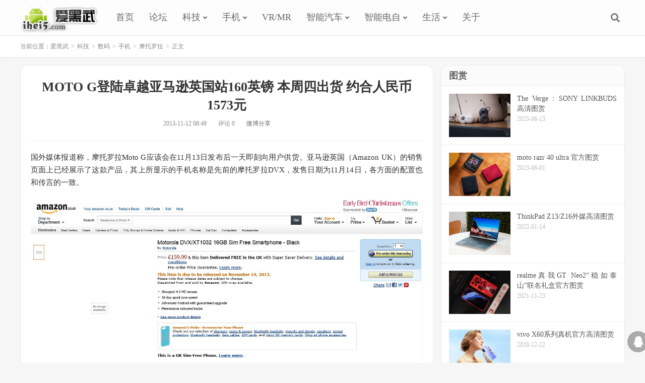

--- FILE ---
content_type: text/html; charset=UTF-8
request_url: https://www.ihei5.com/2282.html
body_size: 11488
content:
<!DOCTYPE HTML>
<html>
<head>
<meta charset="UTF-8">
<meta http-equiv="X-UA-Compatible" content="IE=11,IE=10,IE=9,IE=8">
<meta name="viewport" content="width=device-width, initial-scale=1.0, user-scalable=0, minimum-scale=1.0, maximum-scale=1.0">
<meta name="apple-mobile-web-app-title" content="爱黑武">
<meta http-equiv="Cache-Control" content="no-siteapp">
<title>MOTO G登陆卓越亚马逊英国站160英镑 本周四出货 约合人民币1573元_爱黑武</title>
<meta name='robots' content='max-image-preview:large' />
<link rel='stylesheet' id='wp-block-library-css' href='https://www.ihei5.com/wp-includes/css/dist/block-library/style.min.css?ver=6.3.6' type='text/css' media='all' />
<style id='classic-theme-styles-inline-css' type='text/css'>
/*! This file is auto-generated */
.wp-block-button__link{color:#fff;background-color:#32373c;border-radius:9999px;box-shadow:none;text-decoration:none;padding:calc(.667em + 2px) calc(1.333em + 2px);font-size:1.125em}.wp-block-file__button{background:#32373c;color:#fff;text-decoration:none}
</style>
<style id='global-styles-inline-css' type='text/css'>
body{--wp--preset--color--black: #000000;--wp--preset--color--cyan-bluish-gray: #abb8c3;--wp--preset--color--white: #ffffff;--wp--preset--color--pale-pink: #f78da7;--wp--preset--color--vivid-red: #cf2e2e;--wp--preset--color--luminous-vivid-orange: #ff6900;--wp--preset--color--luminous-vivid-amber: #fcb900;--wp--preset--color--light-green-cyan: #7bdcb5;--wp--preset--color--vivid-green-cyan: #00d084;--wp--preset--color--pale-cyan-blue: #8ed1fc;--wp--preset--color--vivid-cyan-blue: #0693e3;--wp--preset--color--vivid-purple: #9b51e0;--wp--preset--gradient--vivid-cyan-blue-to-vivid-purple: linear-gradient(135deg,rgba(6,147,227,1) 0%,rgb(155,81,224) 100%);--wp--preset--gradient--light-green-cyan-to-vivid-green-cyan: linear-gradient(135deg,rgb(122,220,180) 0%,rgb(0,208,130) 100%);--wp--preset--gradient--luminous-vivid-amber-to-luminous-vivid-orange: linear-gradient(135deg,rgba(252,185,0,1) 0%,rgba(255,105,0,1) 100%);--wp--preset--gradient--luminous-vivid-orange-to-vivid-red: linear-gradient(135deg,rgba(255,105,0,1) 0%,rgb(207,46,46) 100%);--wp--preset--gradient--very-light-gray-to-cyan-bluish-gray: linear-gradient(135deg,rgb(238,238,238) 0%,rgb(169,184,195) 100%);--wp--preset--gradient--cool-to-warm-spectrum: linear-gradient(135deg,rgb(74,234,220) 0%,rgb(151,120,209) 20%,rgb(207,42,186) 40%,rgb(238,44,130) 60%,rgb(251,105,98) 80%,rgb(254,248,76) 100%);--wp--preset--gradient--blush-light-purple: linear-gradient(135deg,rgb(255,206,236) 0%,rgb(152,150,240) 100%);--wp--preset--gradient--blush-bordeaux: linear-gradient(135deg,rgb(254,205,165) 0%,rgb(254,45,45) 50%,rgb(107,0,62) 100%);--wp--preset--gradient--luminous-dusk: linear-gradient(135deg,rgb(255,203,112) 0%,rgb(199,81,192) 50%,rgb(65,88,208) 100%);--wp--preset--gradient--pale-ocean: linear-gradient(135deg,rgb(255,245,203) 0%,rgb(182,227,212) 50%,rgb(51,167,181) 100%);--wp--preset--gradient--electric-grass: linear-gradient(135deg,rgb(202,248,128) 0%,rgb(113,206,126) 100%);--wp--preset--gradient--midnight: linear-gradient(135deg,rgb(2,3,129) 0%,rgb(40,116,252) 100%);--wp--preset--font-size--small: 13px;--wp--preset--font-size--medium: 20px;--wp--preset--font-size--large: 36px;--wp--preset--font-size--x-large: 42px;--wp--preset--spacing--20: 0.44rem;--wp--preset--spacing--30: 0.67rem;--wp--preset--spacing--40: 1rem;--wp--preset--spacing--50: 1.5rem;--wp--preset--spacing--60: 2.25rem;--wp--preset--spacing--70: 3.38rem;--wp--preset--spacing--80: 5.06rem;--wp--preset--shadow--natural: 6px 6px 9px rgba(0, 0, 0, 0.2);--wp--preset--shadow--deep: 12px 12px 50px rgba(0, 0, 0, 0.4);--wp--preset--shadow--sharp: 6px 6px 0px rgba(0, 0, 0, 0.2);--wp--preset--shadow--outlined: 6px 6px 0px -3px rgba(255, 255, 255, 1), 6px 6px rgba(0, 0, 0, 1);--wp--preset--shadow--crisp: 6px 6px 0px rgba(0, 0, 0, 1);}:where(.is-layout-flex){gap: 0.5em;}:where(.is-layout-grid){gap: 0.5em;}body .is-layout-flow > .alignleft{float: left;margin-inline-start: 0;margin-inline-end: 2em;}body .is-layout-flow > .alignright{float: right;margin-inline-start: 2em;margin-inline-end: 0;}body .is-layout-flow > .aligncenter{margin-left: auto !important;margin-right: auto !important;}body .is-layout-constrained > .alignleft{float: left;margin-inline-start: 0;margin-inline-end: 2em;}body .is-layout-constrained > .alignright{float: right;margin-inline-start: 2em;margin-inline-end: 0;}body .is-layout-constrained > .aligncenter{margin-left: auto !important;margin-right: auto !important;}body .is-layout-constrained > :where(:not(.alignleft):not(.alignright):not(.alignfull)){max-width: var(--wp--style--global--content-size);margin-left: auto !important;margin-right: auto !important;}body .is-layout-constrained > .alignwide{max-width: var(--wp--style--global--wide-size);}body .is-layout-flex{display: flex;}body .is-layout-flex{flex-wrap: wrap;align-items: center;}body .is-layout-flex > *{margin: 0;}body .is-layout-grid{display: grid;}body .is-layout-grid > *{margin: 0;}:where(.wp-block-columns.is-layout-flex){gap: 2em;}:where(.wp-block-columns.is-layout-grid){gap: 2em;}:where(.wp-block-post-template.is-layout-flex){gap: 1.25em;}:where(.wp-block-post-template.is-layout-grid){gap: 1.25em;}.has-black-color{color: var(--wp--preset--color--black) !important;}.has-cyan-bluish-gray-color{color: var(--wp--preset--color--cyan-bluish-gray) !important;}.has-white-color{color: var(--wp--preset--color--white) !important;}.has-pale-pink-color{color: var(--wp--preset--color--pale-pink) !important;}.has-vivid-red-color{color: var(--wp--preset--color--vivid-red) !important;}.has-luminous-vivid-orange-color{color: var(--wp--preset--color--luminous-vivid-orange) !important;}.has-luminous-vivid-amber-color{color: var(--wp--preset--color--luminous-vivid-amber) !important;}.has-light-green-cyan-color{color: var(--wp--preset--color--light-green-cyan) !important;}.has-vivid-green-cyan-color{color: var(--wp--preset--color--vivid-green-cyan) !important;}.has-pale-cyan-blue-color{color: var(--wp--preset--color--pale-cyan-blue) !important;}.has-vivid-cyan-blue-color{color: var(--wp--preset--color--vivid-cyan-blue) !important;}.has-vivid-purple-color{color: var(--wp--preset--color--vivid-purple) !important;}.has-black-background-color{background-color: var(--wp--preset--color--black) !important;}.has-cyan-bluish-gray-background-color{background-color: var(--wp--preset--color--cyan-bluish-gray) !important;}.has-white-background-color{background-color: var(--wp--preset--color--white) !important;}.has-pale-pink-background-color{background-color: var(--wp--preset--color--pale-pink) !important;}.has-vivid-red-background-color{background-color: var(--wp--preset--color--vivid-red) !important;}.has-luminous-vivid-orange-background-color{background-color: var(--wp--preset--color--luminous-vivid-orange) !important;}.has-luminous-vivid-amber-background-color{background-color: var(--wp--preset--color--luminous-vivid-amber) !important;}.has-light-green-cyan-background-color{background-color: var(--wp--preset--color--light-green-cyan) !important;}.has-vivid-green-cyan-background-color{background-color: var(--wp--preset--color--vivid-green-cyan) !important;}.has-pale-cyan-blue-background-color{background-color: var(--wp--preset--color--pale-cyan-blue) !important;}.has-vivid-cyan-blue-background-color{background-color: var(--wp--preset--color--vivid-cyan-blue) !important;}.has-vivid-purple-background-color{background-color: var(--wp--preset--color--vivid-purple) !important;}.has-black-border-color{border-color: var(--wp--preset--color--black) !important;}.has-cyan-bluish-gray-border-color{border-color: var(--wp--preset--color--cyan-bluish-gray) !important;}.has-white-border-color{border-color: var(--wp--preset--color--white) !important;}.has-pale-pink-border-color{border-color: var(--wp--preset--color--pale-pink) !important;}.has-vivid-red-border-color{border-color: var(--wp--preset--color--vivid-red) !important;}.has-luminous-vivid-orange-border-color{border-color: var(--wp--preset--color--luminous-vivid-orange) !important;}.has-luminous-vivid-amber-border-color{border-color: var(--wp--preset--color--luminous-vivid-amber) !important;}.has-light-green-cyan-border-color{border-color: var(--wp--preset--color--light-green-cyan) !important;}.has-vivid-green-cyan-border-color{border-color: var(--wp--preset--color--vivid-green-cyan) !important;}.has-pale-cyan-blue-border-color{border-color: var(--wp--preset--color--pale-cyan-blue) !important;}.has-vivid-cyan-blue-border-color{border-color: var(--wp--preset--color--vivid-cyan-blue) !important;}.has-vivid-purple-border-color{border-color: var(--wp--preset--color--vivid-purple) !important;}.has-vivid-cyan-blue-to-vivid-purple-gradient-background{background: var(--wp--preset--gradient--vivid-cyan-blue-to-vivid-purple) !important;}.has-light-green-cyan-to-vivid-green-cyan-gradient-background{background: var(--wp--preset--gradient--light-green-cyan-to-vivid-green-cyan) !important;}.has-luminous-vivid-amber-to-luminous-vivid-orange-gradient-background{background: var(--wp--preset--gradient--luminous-vivid-amber-to-luminous-vivid-orange) !important;}.has-luminous-vivid-orange-to-vivid-red-gradient-background{background: var(--wp--preset--gradient--luminous-vivid-orange-to-vivid-red) !important;}.has-very-light-gray-to-cyan-bluish-gray-gradient-background{background: var(--wp--preset--gradient--very-light-gray-to-cyan-bluish-gray) !important;}.has-cool-to-warm-spectrum-gradient-background{background: var(--wp--preset--gradient--cool-to-warm-spectrum) !important;}.has-blush-light-purple-gradient-background{background: var(--wp--preset--gradient--blush-light-purple) !important;}.has-blush-bordeaux-gradient-background{background: var(--wp--preset--gradient--blush-bordeaux) !important;}.has-luminous-dusk-gradient-background{background: var(--wp--preset--gradient--luminous-dusk) !important;}.has-pale-ocean-gradient-background{background: var(--wp--preset--gradient--pale-ocean) !important;}.has-electric-grass-gradient-background{background: var(--wp--preset--gradient--electric-grass) !important;}.has-midnight-gradient-background{background: var(--wp--preset--gradient--midnight) !important;}.has-small-font-size{font-size: var(--wp--preset--font-size--small) !important;}.has-medium-font-size{font-size: var(--wp--preset--font-size--medium) !important;}.has-large-font-size{font-size: var(--wp--preset--font-size--large) !important;}.has-x-large-font-size{font-size: var(--wp--preset--font-size--x-large) !important;}
.wp-block-navigation a:where(:not(.wp-element-button)){color: inherit;}
:where(.wp-block-post-template.is-layout-flex){gap: 1.25em;}:where(.wp-block-post-template.is-layout-grid){gap: 1.25em;}
:where(.wp-block-columns.is-layout-flex){gap: 2em;}:where(.wp-block-columns.is-layout-grid){gap: 2em;}
.wp-block-pullquote{font-size: 1.5em;line-height: 1.6;}
</style>
<link rel='stylesheet' id='_bootstrap-css' href='https://www.ihei5.com/wp-content/themes/dux/css/bootstrap.min.css?ver=6.0' type='text/css' media='all' />
<link rel='stylesheet' id='_fontawesome-css' href='https://www.ihei5.com/wp-content/themes/dux/css/font-awesome.min.css?ver=6.0' type='text/css' media='all' />
<link rel='stylesheet' id='_main-css' href='https://www.ihei5.com/wp-content/themes/dux/css/main.css?ver=6.0' type='text/css' media='all' />
<script type='text/javascript' src='https://www.ihei5.com/wp-content/themes/dux/js/libs/jquery.min.js?ver=6.0' id='jquery-js'></script>
<link rel="https://api.w.org/" href="https://www.ihei5.com/wp-json/" /><link rel="alternate" type="application/json" href="https://www.ihei5.com/wp-json/wp/v2/posts/2282" /><link rel="canonical" href="https://www.ihei5.com/2282.html" />
<link rel='shortlink' href='https://www.ihei5.com/?p=2282' />
<link rel="alternate" type="application/json+oembed" href="https://www.ihei5.com/wp-json/oembed/1.0/embed?url=https%3A%2F%2Fwww.ihei5.com%2F2282.html" />
<link rel="alternate" type="text/xml+oembed" href="https://www.ihei5.com/wp-json/oembed/1.0/embed?url=https%3A%2F%2Fwww.ihei5.com%2F2282.html&#038;format=xml" />
<meta name="keywords" content="摩托罗拉">
<meta name="description" content="国外媒体报道称，摩托罗拉Moto G应该会在11月13日发布后一天即刻向用户供货。亚马逊英国（Amazon UK）的销售页面上已经展示了这款产品，其上所显示的手机名称是先前的摩托罗拉DVX，发售日期为11月14日，各方面的配置也和传言的一致。 &nbsp;  &nbsp; 从该页面来看，MOTO G将是一款采用4.5寸HD分辨率显示屏、4核处理器，可选定制色彩后壳的智能手机。描述中还提到未来可获得">
<style>a:hover, .site-navbar li:hover > a, .site-navbar li.active a:hover, .site-navbar a:hover, .search-on .site-navbar li.navto-search a, .topbar a:hover, .site-nav li.current-menu-item > a, .site-nav li.current-menu-parent > a, .site-search-form a:hover, .branding-primary .btn:hover, .title .more a:hover, .excerpt h2 a:hover, .excerpt .meta a:hover, .excerpt-minic h2 a:hover, .excerpt-minic .meta a:hover, .article-content .wp-caption:hover .wp-caption-text, .article-content a, .article-nav a:hover, .relates a:hover, .widget_links li a:hover, .widget_categories li a:hover, .widget_ui_comments strong, .widget_ui_posts li a:hover .text, .widget_ui_posts .nopic .text:hover , .widget_meta ul a:hover, .tagcloud a:hover, .textwidget a, .textwidget a:hover, .sign h3, #navs .item li a, .url, .url:hover, .excerpt h2 a:hover span, .widget_ui_posts a:hover .text span, .widget-navcontent .item-01 li a:hover span, .excerpt-minic h2 a:hover span, .relates a:hover span{color: #333333;}.btn-primary, .label-primary, .branding-primary, .post-copyright:hover, .article-tags a, .pagination ul > .active > a, .pagination ul > .active > span, .pagenav .current, .widget_ui_tags .items a:hover, .sign .close-link, .pagemenu li.active a, .pageheader, .resetpasssteps li.active, #navs h2, #navs nav, .btn-primary:hover, .btn-primary:focus, .btn-primary:active, .btn-primary.active, .open > .dropdown-toggle.btn-primary, .tag-clouds a:hover{background-color: #333333;}.btn-primary, .search-input:focus, #bdcs .bdcs-search-form-input:focus, #submit, .plinks ul li a:hover,.btn-primary:hover, .btn-primary:focus, .btn-primary:active, .btn-primary.active, .open > .dropdown-toggle.btn-primary{border-color: #333333;}.search-btn, .label-primary, #bdcs .bdcs-search-form-submit, #submit, .excerpt .cat{background-color: #333333;}.excerpt .cat i{border-left-color:#333333;}@media (max-width: 720px) {.site-navbar li.active a, .site-navbar li.active a:hover, .m-nav-show .m-icon-nav{color: #333333;}}@media (max-width: 480px) {.pagination ul > li.next-page a{background-color:#333333;}}.post-actions .action.action-like,.pagemenu li.current-menu-item > a{background-color: #333333;}.catleader h1{border-left-color: #333333;}.loop-product-filters ul .current-cat>a{color: #333333;}</style><link rel="shortcut icon" href="https://www.ihei5.com/favicon.ico">
<!--[if lt IE 9]><script src="https://www.ihei5.com/wp-content/themes/dux/js/libs/html5.min.js"></script><![endif]-->
</head>
<body class="post-template-default single single-post postid-2282 single-format-standard m-excerpt-cat m-excerpt-time topbar-off comment-open site-layout-2 text-justify-on">
<header class="header">
	<div class="container">
		<div class="logo"><a href="https://www.ihei5.com" title="爱黑武-爱未来科技"><img src="https://www.ihei5.com/wp-content/themes/dux/img/logo.png" alt="爱黑武-爱未来科技">爱黑武</a></div>				<ul class="site-nav site-navbar">
			<li id="menu-item-8" class="menu-item menu-item-type-custom menu-item-object-custom menu-item-home menu-item-8"><a href="https://www.ihei5.com">首页</a></li>
<li id="menu-item-4685" class="menu-item menu-item-type-custom menu-item-object-custom menu-item-4685"><a href="https://bbs.ihei5.com">论坛</a></li>
<li id="menu-item-10" class="menu-item menu-item-type-taxonomy menu-item-object-category current-post-ancestor menu-item-has-children menu-item-10"><a href="https://www.ihei5.com/tech">科技</a>
<ul class="sub-menu">
	<li id="menu-item-17" class="menu-item menu-item-type-taxonomy menu-item-object-category current-post-ancestor menu-item-has-children menu-item-17"><a href="https://www.ihei5.com/tech/digi">数码</a>
	<ul class="sub-menu">
		<li id="menu-item-19" class="menu-item menu-item-type-taxonomy menu-item-object-category menu-item-19"><a href="https://www.ihei5.com/tech/digi/pad">平板电脑</a></li>
		<li id="menu-item-21" class="menu-item menu-item-type-taxonomy menu-item-object-category menu-item-21"><a href="https://www.ihei5.com/tech/digi/iot">智能硬件</a></li>
		<li id="menu-item-638" class="menu-item menu-item-type-taxonomy menu-item-object-category menu-item-638"><a href="https://www.ihei5.com/tech/digi/tv">智能电视</a></li>
		<li id="menu-item-18" class="menu-item menu-item-type-taxonomy menu-item-object-category menu-item-18"><a href="https://www.ihei5.com/tech/digi/ai">人工智能</a></li>
		<li id="menu-item-3997" class="menu-item menu-item-type-taxonomy menu-item-object-category menu-item-3997"><a href="https://www.ihei5.com/tech/digi/picture">图赏</a></li>
	</ul>
</li>
	<li id="menu-item-22" class="menu-item menu-item-type-taxonomy menu-item-object-category menu-item-has-children menu-item-22"><a href="https://www.ihei5.com/tech/pc">电脑</a>
	<ul class="sub-menu">
		<li id="menu-item-24" class="menu-item menu-item-type-taxonomy menu-item-object-category menu-item-24"><a href="https://www.ihei5.com/tech/pc/notebook">笔记本</a></li>
		<li id="menu-item-23" class="menu-item menu-item-type-taxonomy menu-item-object-category menu-item-23"><a href="https://www.ihei5.com/tech/pc/pj">电脑配件</a></li>
	</ul>
</li>
	<li id="menu-item-1461" class="menu-item menu-item-type-taxonomy menu-item-object-category menu-item-1461"><a href="https://www.ihei5.com/tech/app">应用软件</a></li>
	<li id="menu-item-1873" class="menu-item menu-item-type-taxonomy menu-item-object-category menu-item-1873"><a href="https://www.ihei5.com/tech/it">IT</a></li>
</ul>
</li>
<li id="menu-item-20" class="menu-item menu-item-type-taxonomy menu-item-object-category current-post-ancestor menu-item-has-children menu-item-20"><a href="https://www.ihei5.com/tech/digi/phone">手机</a>
<ul class="sub-menu">
	<li id="menu-item-5496" class="menu-item menu-item-type-taxonomy menu-item-object-category current-post-ancestor current-menu-parent current-post-parent menu-item-5496"><a href="https://www.ihei5.com/tech/digi/phone/moto">摩托罗拉</a></li>
	<li id="menu-item-5477" class="menu-item menu-item-type-taxonomy menu-item-object-category menu-item-5477"><a href="https://www.ihei5.com/tech/digi/phone/iphone">iPhone</a></li>
	<li id="menu-item-5487" class="menu-item menu-item-type-taxonomy menu-item-object-category menu-item-5487"><a href="https://www.ihei5.com/tech/digi/phone/vivo">vivo</a></li>
	<li id="menu-item-5478" class="menu-item menu-item-type-taxonomy menu-item-object-category menu-item-5478"><a href="https://www.ihei5.com/tech/digi/phone/iqoo">iQOO</a></li>
	<li id="menu-item-5483" class="menu-item menu-item-type-taxonomy menu-item-object-category menu-item-5483"><a href="https://www.ihei5.com/tech/digi/phone/oppo">OPPO</a></li>
	<li id="menu-item-5488" class="menu-item menu-item-type-taxonomy menu-item-object-category menu-item-5488"><a href="https://www.ihei5.com/tech/digi/phone/oneplus">一加</a></li>
	<li id="menu-item-5485" class="menu-item menu-item-type-taxonomy menu-item-object-category menu-item-5485"><a href="https://www.ihei5.com/tech/digi/phone/realme">realme</a></li>
	<li id="menu-item-5493" class="menu-item menu-item-type-taxonomy menu-item-object-category menu-item-5493"><a href="https://www.ihei5.com/tech/digi/phone/huawei">华为</a></li>
	<li id="menu-item-5499" class="menu-item menu-item-type-taxonomy menu-item-object-category menu-item-5499"><a href="https://www.ihei5.com/tech/digi/phone/honor">荣耀</a></li>
	<li id="menu-item-5495" class="menu-item menu-item-type-taxonomy menu-item-object-category menu-item-5495"><a href="https://www.ihei5.com/tech/digi/phone/mi">小米</a></li>
	<li id="menu-item-5490" class="menu-item menu-item-type-taxonomy menu-item-object-category menu-item-5490"><a href="https://www.ihei5.com/tech/digi/phone/zte">中兴</a></li>
	<li id="menu-item-5492" class="menu-item menu-item-type-taxonomy menu-item-object-category menu-item-5492"><a href="https://www.ihei5.com/tech/digi/phone/nubia">努比亚</a></li>
	<li id="menu-item-5498" class="menu-item menu-item-type-taxonomy menu-item-object-category menu-item-5498"><a href="https://www.ihei5.com/tech/digi/phone/lenovo-phone">联想</a></li>
	<li id="menu-item-5497" class="menu-item menu-item-type-taxonomy menu-item-object-category menu-item-5497"><a href="https://www.ihei5.com/tech/digi/phone/xperia">索尼Xperia</a></li>
	<li id="menu-item-5489" class="menu-item menu-item-type-taxonomy menu-item-object-category menu-item-5489"><a href="https://www.ihei5.com/tech/digi/phone/samsung">三星</a></li>
	<li id="menu-item-5494" class="menu-item menu-item-type-taxonomy menu-item-object-category menu-item-5494"><a href="https://www.ihei5.com/tech/digi/phone/asus">华硕</a></li>
	<li id="menu-item-5484" class="menu-item menu-item-type-taxonomy menu-item-object-category menu-item-5484"><a href="https://www.ihei5.com/tech/digi/phone/pixel">Pixel</a></li>
	<li id="menu-item-5476" class="menu-item menu-item-type-taxonomy menu-item-object-category menu-item-5476"><a href="https://www.ihei5.com/tech/digi/phone/htc">HTC</a></li>
	<li id="menu-item-5482" class="menu-item menu-item-type-taxonomy menu-item-object-category menu-item-5482"><a href="https://www.ihei5.com/tech/digi/phone/nokia">Nokia</a></li>
	<li id="menu-item-5480" class="menu-item menu-item-type-taxonomy menu-item-object-category menu-item-5480"><a href="https://www.ihei5.com/tech/digi/phone/lg">LG</a></li>
	<li id="menu-item-5486" class="menu-item menu-item-type-taxonomy menu-item-object-category menu-item-5486"><a href="https://www.ihei5.com/tech/digi/phone/tcl">TCL</a></li>
	<li id="menu-item-5481" class="menu-item menu-item-type-taxonomy menu-item-object-category menu-item-5481"><a href="https://www.ihei5.com/tech/digi/phone/nexus">Nexus</a></li>
	<li id="menu-item-5479" class="menu-item menu-item-type-taxonomy menu-item-object-category menu-item-5479"><a href="https://www.ihei5.com/tech/digi/phone/ivvi">ivvi</a></li>
	<li id="menu-item-5491" class="menu-item menu-item-type-taxonomy menu-item-object-category menu-item-5491"><a href="https://www.ihei5.com/tech/digi/phone/letv">乐视</a></li>
</ul>
</li>
<li id="menu-item-5369" class="menu-item menu-item-type-taxonomy menu-item-object-category menu-item-5369"><a href="https://www.ihei5.com/tech/digi/vr">VR/MR</a></li>
<li id="menu-item-1874" class="menu-item menu-item-type-taxonomy menu-item-object-category menu-item-has-children menu-item-1874"><a href="https://www.ihei5.com/tech/car">智能汽车</a>
<ul class="sub-menu">
	<li id="menu-item-5528" class="menu-item menu-item-type-taxonomy menu-item-object-category menu-item-5528"><a href="https://www.ihei5.com/tech/car/tesla">特斯拉</a></li>
</ul>
</li>
<li id="menu-item-5525" class="menu-item menu-item-type-taxonomy menu-item-object-category menu-item-has-children menu-item-5525"><a href="https://www.ihei5.com/tech/bike">智能电自</a>
<ul class="sub-menu">
	<li id="menu-item-5527" class="menu-item menu-item-type-taxonomy menu-item-object-category menu-item-5527"><a href="https://www.ihei5.com/tech/bike/niu">小牛电动车</a></li>
	<li id="menu-item-5526" class="menu-item menu-item-type-taxonomy menu-item-object-category menu-item-5526"><a href="https://www.ihei5.com/tech/bike/ninebot">九号动电车</a></li>
</ul>
</li>
<li id="menu-item-637" class="menu-item menu-item-type-taxonomy menu-item-object-category menu-item-has-children menu-item-637"><a href="https://www.ihei5.com/life">生活</a>
<ul class="sub-menu">
	<li id="menu-item-1872" class="menu-item menu-item-type-taxonomy menu-item-object-category menu-item-1872"><a href="https://www.ihei5.com/life/fashion">时尚</a></li>
	<li id="menu-item-1871" class="menu-item menu-item-type-taxonomy menu-item-object-category menu-item-1871"><a href="https://www.ihei5.com/life/ent">娱乐</a></li>
	<li id="menu-item-2387" class="menu-item menu-item-type-taxonomy menu-item-object-category menu-item-2387"><a href="https://www.ihei5.com/life/hot_tv">热剧</a></li>
	<li id="menu-item-3288" class="menu-item menu-item-type-taxonomy menu-item-object-category menu-item-3288"><a href="https://www.ihei5.com/life/game">游戏</a></li>
</ul>
</li>
<li id="menu-item-915" class="menu-item menu-item-type-post_type menu-item-object-page menu-item-915"><a href="https://www.ihei5.com/about">关于</a></li>
		</ul>
				<span class="navto-search"><a href="javascript:;" class="search-show active"><i class="fa fa-search"></i></a></span>
								<i class="fa fa-bars m-icon-nav"></i>
			</div>
</header>
<div class="site-search">
	<div class="container">
		<form method="get" class="site-search-form" action="https://www.ihei5.com/" ><input class="search-input" name="s" type="text" placeholder="输入关键字" value=""><button class="search-btn" type="submit"><i class="fa fa-search"></i></button></form>	</div>
</div>	<div class="breadcrumbs">
		<div class="container">当前位置：<a href="https://www.ihei5.com">爱黑武</a> <small>></small> <a href="https://www.ihei5.com/tech">科技</a> <small>></small> <a href="https://www.ihei5.com/tech/digi">数码</a> <small>></small> <a href="https://www.ihei5.com/tech/digi/phone">手机</a> <small>></small> <a href="https://www.ihei5.com/tech/digi/phone/moto">摩托罗拉</a> <small>></small> 正文</div>
	</div>
<section class="container">
	<div class="content-wrap">
	<div class="content">
				<header class="article-header">
			<h1 class="article-title"><a href="https://www.ihei5.com/2282.html">MOTO G登陆卓越亚马逊英国站160英镑 本周四出货 约合人民币1573元</a></h1>
			<div class="article-meta">
				<span class="item">2013-11-12 08:49</span>
																<span class="item">评论 0</span>				<span class="item"><a class="weibo" href="https://service.weibo.com/share/share.php?appkey=304179585&title=【MOTO G登陆卓越亚马逊英国站160英镑 本周四出货 约合人民币1573元】 阅读全文：&url=https://www.ihei5.com/2282.html&pic=https://www.ihei5.com/wp-content/uploads/2020/11/7f21dd8bca19732.jpg" target="_blank" >微博分享</a></span>
				<span class="item"></span>
			</div>
		</header>
				<article class="article-content">
						<div>国外媒体报道称，摩托罗拉Moto G应该会在11月13日发布后一天即刻向用户供货。亚马逊英国（Amazon UK）的销售页面上已经展示了这款产品，其上所显示的手机名称是先前的摩托罗拉DVX，发售日期为11月14日，各方面的配置也和传言的一致。</div>

<div><img decoding="async" fetchpriority="high" class="aligncenter size-full wp-image-2283" src="https://www.ihei5.com/wp-content/uploads/2020/11/7f21dd8bca19732.jpg" width="1265" height="699" alt="MOTO G登陆卓越亚马逊英国站160英镑 本周四出货 约合人民币1573元" title="MOTO G登陆卓越亚马逊英国站160英镑 本周四出货 约合人民币1573元" srcset="https://www.ihei5.com/wp-content/uploads/2020/11/7f21dd8bca19732.jpg 1265w, https://www.ihei5.com/wp-content/uploads/2020/11/7f21dd8bca19732-800x442.jpg 800w, https://www.ihei5.com/wp-content/uploads/2020/11/7f21dd8bca19732-400x221.jpg 400w, https://www.ihei5.com/wp-content/uploads/2020/11/7f21dd8bca19732-768x424.jpg 768w" sizes="(max-width: 1265px) 100vw, 1265px" /></div>

<div>从该页面来看，MOTO G将是一款采用4.5寸HD分辨率显示屏、4核处理器，可选定制色彩后壳的智能手机。描述中还提到未来可获得Android系统的升级——这或是在说Moto G出厂搭载Android 4.3操作系统，很快就会获得Android 4.4 KitKat新版本升级。</div>

<div>亚马逊英国站点该页面显示Moto G的价格是160英镑（约合人民币1573元），和先前所传言的135英镑相比稍高。但在这款手机于本周三正式发布之前，或许还会存在一些变数。</div>
		</article>
								            <div class="post-actions">
            	<a href="javascript:;" etap="like" class="post-like action action-like" data-pid="2282"><i class="fa fa-thumbs-o-up"></i><span>4</span></a>            	<a href="javascript:;" class="action action-rewards" data-event="rewards"><i class="fa fa-jpy"></i> 赏</a>            	            </div>
        				
					<div class="action-share"></div>
		
		<div class="article-tags"></div>
		
				<div class="article-author">
			<img alt='' data-src='https://weavatar.com/avatar/f7f665e3f9027745a0971734c531b1cf?s=50&#038;d=mm&#038;r=g' srcset='https://weavatar.com/avatar/f7f665e3f9027745a0971734c531b1cf?s=100&#038;d=mm&#038;r=g 2x' class='avatar avatar-50 photo' height='50' width='50' loading='lazy' decoding='async'/>			<h4><i class="fa fa-user" aria-hidden="true"></i><a title="查看更多文章" href="https://www.ihei5.com/author/razr">razr</a></h4>
					</div>
		
		            <nav class="article-nav">
                <span class="article-nav-prev">上一篇<br><a href="https://www.ihei5.com/2279.html" rel="prev">OPPO N1 CyanogenMod限量版即将开售</a></span>
                <span class="article-nav-next">下一篇<br><a href="https://www.ihei5.com/2285.html" rel="next">MOTO G详细参数:骁龙400四核处理器,1G运行内存,8G手机闪存</a></span>
            </nav>
        
				<div class="relates"><div class="title"><h3>相关推荐</h3></div><ul><li><a href="https://www.ihei5.com/6015.html">5.99毫米159克极致轻薄的联想moto X70 Air震撼发布</a></li><li><a href="https://www.ihei5.com/5977.html">联想moto buds Clip AI耳机发布 还有施华洛世奇联合打造的晶钻限量版</a></li><li><a href="https://www.ihei5.com/5969.html">1699元起！联想moto edge 60系列正式发布</a></li><li><a href="https://www.ihei5.com/5949.html">只要2999！联想moto razr 60系列小折叠亮眼发布</a></li><li><a href="https://www.ihei5.com/5965.html">联想moto buds Clip AI 无线蓝牙耳机一图读懂</a></li><li><a href="https://www.ihei5.com/5962.html">联想moto edge 60系列一图读懂</a></li><li><a href="https://www.ihei5.com/5958.html">联想moto razr 60系列一图读懂</a></li><li><a href="https://www.ihei5.com/5841.html">摩托罗拉Motorola主售机型已经全部接入DeepSeek-R1满血版</a></li></ul></div>					</div>
	</div>
	<div class="sidebar">
<div class="widget widget_ui_posts"><h3>图赏</h3><ul><li><a href="https://www.ihei5.com/5326.html"><span class="thumbnail"><img data-src="https://www.ihei5.com/wp-content/uploads/2023/06/5baf27716216cd9-300x205.jpeg" alt="The Verge：SONY LINKBUDS 高清图赏_爱黑武" src="https://www.ihei5.com/wp-content/themes/dux/img/thumbnail.png" class="thumb"></span><span class="text">The Verge：SONY LINKBUDS 高清图赏</span><span class="muted">2023-06-13</span></a></li>
<li><a href="https://www.ihei5.com/5253.html"><span class="thumbnail"><img data-src="https://www.ihei5.com/wp-content/uploads/2023/06/45c48cce2e2d7fb-300x205.jpg" alt="moto razr 40 ultra 官方图赏_爱黑武" src="https://www.ihei5.com/wp-content/themes/dux/img/thumbnail.png" class="thumb"></span><span class="text">moto razr 40 ultra 官方图赏</span><span class="muted">2023-06-01</span></a></li>
<li><a href="https://www.ihei5.com/4344.html"><span class="thumbnail"><img data-src="https://www.ihei5.com/wp-content/uploads/2022/01/a30c65820e71639-300x205.jpg" alt="ThinkPad Z13/Z16外媒高清图赏_爱黑武" src="https://www.ihei5.com/wp-content/themes/dux/img/thumbnail.png" class="thumb"></span><span class="text">ThinkPad Z13/Z16外媒高清图赏</span><span class="muted">2022-01-14</span></a></li>
<li><a href="https://www.ihei5.com/4159.html"><span class="thumbnail"><img data-src="https://www.ihei5.com/wp-content/uploads/2021/11/43cfd0b2b0f275e-300x205.jpg" alt="realme真我GT Neo2“稳如泰山”联名礼盒官方图赏_爱黑武" src="https://www.ihei5.com/wp-content/themes/dux/img/thumbnail.png" class="thumb"></span><span class="text">realme真我GT Neo2“稳如泰山”联名礼盒官方图赏</span><span class="muted">2021-11-23</span></a></li>
<li><a href="https://www.ihei5.com/2576.html"><span class="thumbnail"><img data-src="https://www.ihei5.com/wp-content/uploads/2020/12/a069542718c44dc-300x205.jpg" alt="vivo X60系列真机官方高清图赏_爱黑武" src="https://www.ihei5.com/wp-content/themes/dux/img/thumbnail.png" class="thumb"></span><span class="text">vivo X60系列真机官方高清图赏</span><span class="muted">2020-12-22</span></a></li>
</ul></div><div class="widget widget_ui_posts"><h3>智能汽车</h3><ul><li><a href="https://www.ihei5.com/5683.html"><span class="thumbnail"><img data-src="https://www.ihei5.com/wp-content/uploads/2024/10/7e4548b69591fb8-300x205.jpg" alt="特斯拉 Cybercab 正式发布 附高清图赏_爱黑武" src="https://www.ihei5.com/wp-content/themes/dux/img/thumbnail.png" class="thumb"></span><span class="text">特斯拉 Cybercab 正式发布 附高清图赏</span><span class="muted">2024-10-11</span></a></li>
<li><a href="https://www.ihei5.com/5555.html"><span class="thumbnail"><img data-src="https://www.ihei5.com/wp-content/uploads/2024/03/6eb14f8c1f65951-300x205.jpg" alt="MediaTek发力汽车AI技术，结合NVIDIA技术推出Dimensity Auto座舱平台_爱黑武" src="https://www.ihei5.com/wp-content/themes/dux/img/thumbnail.png" class="thumb"></span><span class="text">MediaTek发力汽车AI技术，结合NVIDIA技术推出Dimensity Auto座舱平台</span><span class="muted">2024-03-19</span></a></li>
<li><a href="https://www.ihei5.com/2902.html"><span class="thumbnail"><img data-src="https://www.ihei5.com/wp-content/uploads/2020/12/9a28a959c0d0689-300x205.jpg" alt="特斯拉发力中国：年内铺设超级充电网_爱黑武" src="https://www.ihei5.com/wp-content/themes/dux/img/thumbnail.png" class="thumb"></span><span class="text">特斯拉发力中国：年内铺设超级充电网</span><span class="muted">2014-02-21</span></a></li>
</ul></div><div class="widget widget_ui_posts"><h3>电脑PC</h3><ul><li><a href="https://www.ihei5.com/5994.html"><span class="thumbnail"><img data-src="https://www.ihei5.com/wp-content/uploads/2025/05/e5f0f3b4c5bd112-640x450.jpg" alt="Crucial英睿达T710固态硬盘发布 彻底释放PCIe 5.0无与伦比的速度_爱黑武" src="https://www.ihei5.com/wp-content/themes/dux/img/thumbnail.png" class="thumb"></span><span class="text">Crucial英睿达T710固态硬盘发布 彻底释放PCIe 5.0无与伦比的速度</span><span class="muted">2025-05-22</span></a></li>
<li><a href="https://www.ihei5.com/5909.html"><span class="thumbnail"><img data-src="https://www.ihei5.com/wp-content/uploads/2025/04/2382c315a6ba396-660x450.jpg" alt="Crucial英睿达DDR5 Pro 6400超频版体验 这才是战神之刃_爱黑武" src="https://www.ihei5.com/wp-content/themes/dux/img/thumbnail.png" class="thumb"></span><span class="text">Crucial英睿达DDR5 Pro 6400超频版体验 这才是战神之刃</span><span class="muted">2025-04-11</span></a></li>
<li><a href="https://www.ihei5.com/5876.html"><span class="thumbnail"><img data-src="https://www.ihei5.com/wp-content/uploads/2025/03/f702555efe0e2c8-660x450.jpg" alt="M4 MacBook Air 国补来了立减 2000 元还可以 12 期免息_爱黑武" src="https://www.ihei5.com/wp-content/themes/dux/img/thumbnail.png" class="thumb"></span><span class="text">M4 MacBook Air 国补来了立减 2000 元还可以 12 期免息</span><span class="muted">2025-03-07</span></a></li>
<li><a href="https://www.ihei5.com/5873.html"><span class="thumbnail"><img data-src="https://www.ihei5.com/wp-content/uploads/2025/03/a6923a3170223f7-660x450.jpg" alt="M4 MacBook Air 的性能跑分和 M4 MacBook Pro 差不多_爱黑武" src="https://www.ihei5.com/wp-content/themes/dux/img/thumbnail.png" class="thumb"></span><span class="text">M4 MacBook Air 的性能跑分和 M4 MacBook Pro 差不多</span><span class="muted">2025-03-07</span></a></li>
<li><a href="https://www.ihei5.com/5822.html"><span class="thumbnail"><img data-src="https://www.ihei5.com/wp-content/uploads/2025/03/9e0b8b638970d27-660x450.jpg" alt="苹果新款Mac Studio正式发布 搭载M4 Max和M3 Ultra芯片_爱黑武" src="https://www.ihei5.com/wp-content/themes/dux/img/thumbnail.png" class="thumb"></span><span class="text">苹果新款Mac Studio正式发布 搭载M4 Max和M3 Ultra芯片</span><span class="muted">2025-03-05</span></a></li>
</ul></div><div class="widget widget_ui_posts"><h3>壁纸</h3><ul><li><a href="https://www.ihei5.com/855.html"><span class="thumbnail"><img data-src="https://www.ihei5.com/wp-content/uploads/2020/11/f6654e9176da18e-220x150.jpg" alt="iPad Air 2020 新款官方原版内置壁纸_爱黑武" src="https://www.ihei5.com/wp-content/themes/dux/img/thumbnail.png" class="thumb"></span><span class="text">iPad Air 2020 新款官方原版内置壁纸</span><span class="muted">2020-09-16</span></a></li>
<li><a href="https://www.ihei5.com/2380.html"><span class="thumbnail"><img data-src="https://www.ihei5.com/wp-content/uploads/2020/11/86df88fb5ff35e6-300x205.jpg" alt="黑莓BlackBerry KEYone系统自带壁纸超高清下载_爱黑武" src="https://www.ihei5.com/wp-content/themes/dux/img/thumbnail.png" class="thumb"></span><span class="text">黑莓BlackBerry KEYone系统自带壁纸超高清下载</span><span class="muted">2017-03-08</span></a></li>
<li><a href="https://www.ihei5.com/3972.html"><span class="thumbnail"><img data-src="https://www.ihei5.com/wp-content/uploads/2021/09/0f0c98249786841-e1631780952360-300x205.png" alt="idownloadblog：iPhone 13/iPhone 13 Pro官方壁纸下载_爱黑武" src="https://www.ihei5.com/wp-content/themes/dux/img/thumbnail.png" class="thumb"></span><span class="text">idownloadblog：iPhone 13/iPhone 13 Pro官方壁纸下载</span><span class="muted">2021-09-15</span></a></li>
<li><a href="https://www.ihei5.com/4360.html"><span class="thumbnail"><img data-src="https://www.ihei5.com/wp-content/uploads/2022/01/6305b5c9c981cd7-300x205.jpg" alt="路易威登LOUIS VUITTON日式风格美图_爱黑武" src="https://www.ihei5.com/wp-content/themes/dux/img/thumbnail.png" class="thumb"></span><span class="text">路易威登LOUIS VUITTON日式风格美图</span><span class="muted">2022-01-24</span></a></li>
<li><a href="https://www.ihei5.com/4525.html"><span class="thumbnail"><img data-src="https://www.ihei5.com/wp-content/uploads/2022/04/68f972c493bd6a3-300x205.jpg" alt="Made by Google推荐了Josefina Schargorodsky的插画壁纸_爱黑武" src="https://www.ihei5.com/wp-content/themes/dux/img/thumbnail.png" class="thumb"></span><span class="text">Made by Google推荐了Josefina Schargorodsky的插画壁纸</span><span class="muted">2022-04-07</span></a></li>
</ul></div><div class="widget widget_ui_posts"><h3>热门应用</h3><ul><li><a href="https://www.ihei5.com/2070.html"><span class="thumbnail"><img data-src="https://www.ihei5.com/wp-content/uploads/2020/11/4af52202f77beb1-300x205.jpg" alt="MX Player Pro视频播放器专业版下载 破解版无广告_爱黑武" src="https://www.ihei5.com/wp-content/themes/dux/img/thumbnail.png" class="thumb"></span><span class="text">MX Player Pro视频播放器专业版下载 破解版无广告</span><span class="muted">2020-11-28</span></a></li>
<li><a href="https://www.ihei5.com/2437.html"><span class="thumbnail"><img data-src="https://www.ihei5.com/wp-content/uploads/2020/12/20d2fb770e59453-300x205.png" alt="Google Material Design 官方色板和色号_爱黑武" src="https://www.ihei5.com/wp-content/themes/dux/img/thumbnail.png" class="thumb"></span><span class="text">Google Material Design 官方色板和色号</span><span class="muted">2020-12-11</span></a></li>
<li><a href="https://www.ihei5.com/1851.html"><span class="thumbnail"><img data-src="https://www.ihei5.com/wp-content/uploads/2020/11/0b0eb9a0e36af4d-1-300x205.jpg" alt="Google Camera 8.1 更新 UI 和视频稳定模式 并支持旧款Pixel手机_爱黑武" src="https://www.ihei5.com/wp-content/themes/dux/img/thumbnail.png" class="thumb"></span><span class="text">Google Camera 8.1 更新 UI 和视频稳定模式 并支持旧款Pixel手机</span><span class="muted">2020-11-14</span></a></li>
<li><a href="https://www.ihei5.com/2055.html"><span class="thumbnail"><img data-src="https://www.ihei5.com/wp-content/uploads/2020/11/d40d9b667c45dbf-300x205.jpg" alt="阿里云盘已可申请个人云种子用户_爱黑武" src="https://www.ihei5.com/wp-content/themes/dux/img/thumbnail.png" class="thumb"></span><span class="text">阿里云盘已可申请个人云种子用户</span><span class="muted">2020-11-25</span></a></li>
<li><a href="https://www.ihei5.com/2613.html"><span class="thumbnail"><img data-src="https://www.ihei5.com/wp-content/uploads/2020/12/4f5bfb14127f04b-300x205.jpg" alt="Google执行董事长施密特亲手写迁移iPhone数据到安卓上的教程_爱黑武" src="https://www.ihei5.com/wp-content/themes/dux/img/thumbnail.png" class="thumb"></span><span class="text">Google执行董事长施密特亲手写迁移iPhone数据到安卓上的教程</span><span class="muted">2013-11-25</span></a></li>
</ul></div><div class="widget widget_categories"><h3>分类目录</h3><form action="https://www.ihei5.com" method="get"><label class="screen-reader-text" for="cat">分类目录</label><select  name='cat' id='cat' class='postform'>
	<option value='-1'>选择分类</option>
	<option class="level-0" value="20">HTC&nbsp;&nbsp;(20)</option>
	<option class="level-0" value="21">iPhone&nbsp;&nbsp;(45)</option>
	<option class="level-0" value="17">iQOO&nbsp;&nbsp;(17)</option>
	<option class="level-0" value="55">IT&nbsp;&nbsp;(12)</option>
	<option class="level-0" value="28">LG&nbsp;&nbsp;(4)</option>
	<option class="level-0" value="13">Nexus&nbsp;&nbsp;(12)</option>
	<option class="level-0" value="22">Nokia&nbsp;&nbsp;(8)</option>
	<option class="level-0" value="15">OPPO&nbsp;&nbsp;(140)</option>
	<option class="level-0" value="12">Pixel&nbsp;&nbsp;(1)</option>
	<option class="level-0" value="18">realme&nbsp;&nbsp;(52)</option>
	<option class="level-0" value="26">ThinkPad&nbsp;&nbsp;(4)</option>
	<option class="level-0" value="14">vivo&nbsp;&nbsp;(115)</option>
	<option class="level-0" value="64">VR/MR&nbsp;&nbsp;(1)</option>
	<option class="level-0" value="29">一加&nbsp;&nbsp;(1)</option>
	<option class="level-0" value="35">三星&nbsp;&nbsp;(5)</option>
	<option class="level-0" value="8">人工智能&nbsp;&nbsp;(5)</option>
	<option class="level-0" value="33">华为&nbsp;&nbsp;(2)</option>
	<option class="level-0" value="37">华硕&nbsp;&nbsp;(1)</option>
	<option class="level-0" value="56">图赏&nbsp;&nbsp;(7)</option>
	<option class="level-0" value="62">壁纸&nbsp;&nbsp;(5)</option>
	<option class="level-0" value="52">娱乐&nbsp;&nbsp;(2)</option>
	<option class="level-0" value="23">小米&nbsp;&nbsp;(2)</option>
	<option class="level-0" value="6">平板电脑&nbsp;&nbsp;(17)</option>
	<option class="level-0" value="51">应用软件&nbsp;&nbsp;(19)</option>
	<option class="level-0" value="5">手机&nbsp;&nbsp;(66)</option>
	<option class="level-0" value="16">摩托罗拉&nbsp;&nbsp;(213)</option>
	<option class="level-0" value="4">数码&nbsp;&nbsp;(25)</option>
	<option class="level-0" value="53">时尚&nbsp;&nbsp;(1)</option>
	<option class="level-0" value="54">智能汽车&nbsp;&nbsp;(2)</option>
	<option class="level-0" value="44">智能电视&nbsp;&nbsp;(18)</option>
	<option class="level-0" value="7">智能硬件&nbsp;&nbsp;(26)</option>
	<option class="level-0" value="60">游戏&nbsp;&nbsp;(3)</option>
	<option class="level-0" value="57">热剧&nbsp;&nbsp;(4)</option>
	<option class="level-0" value="68">特斯拉&nbsp;&nbsp;(2)</option>
	<option class="level-0" value="45">生活&nbsp;&nbsp;(2)</option>
	<option class="level-0" value="9">电脑&nbsp;&nbsp;(6)</option>
	<option class="level-0" value="11">电脑配件&nbsp;&nbsp;(19)</option>
	<option class="level-0" value="2">科技&nbsp;&nbsp;(15)</option>
	<option class="level-0" value="10">笔记本&nbsp;&nbsp;(2)</option>
	<option class="level-0" value="19">索尼Xperia&nbsp;&nbsp;(8)</option>
	<option class="level-0" value="42">联想&nbsp;&nbsp;(10)</option>
	<option class="level-0" value="27">联想&nbsp;&nbsp;(5)</option>
	<option class="level-0" value="71">芯片&nbsp;&nbsp;(3)</option>
	<option class="level-0" value="25">苹果&nbsp;&nbsp;(5)</option>
	<option class="level-0" value="34">荣耀&nbsp;&nbsp;(2)</option>
	<option class="level-0" value="31">金立&nbsp;&nbsp;(1)</option>
	<option class="level-0" value="39">锤子&nbsp;&nbsp;(1)</option>
	<option class="level-0" value="30">魅族&nbsp;&nbsp;(6)</option>
	<option class="level-0" value="24">黑莓&nbsp;&nbsp;(3)</option>
</select>
</form>
<script type="text/javascript">
/* <![CDATA[ */
(function() {
	var dropdown = document.getElementById( "cat" );
	function onCatChange() {
		if ( dropdown.options[ dropdown.selectedIndex ].value > 0 ) {
			dropdown.parentNode.submit();
		}
	}
	dropdown.onchange = onCatChange;
})();
/* ]]> */
</script>

			</div></div></section>


<footer class="footer">
	<div class="container">
						<p>&copy; 2012-2026 <a href="https://www.ihei5.com">爱黑武</a>&nbsp;<a target="_blank" href="https://beian.miit.gov.cn/">京ICP备2023028323号</a> <a target="_blank" href="http://www.beian.gov.cn/portal/registerSystemInfo?recordcode=11011202000270">京公网安备11011202000270号</a> <a href="https://www.ihei5.com/sitemap.xml">网站地图</a>
</p>
			</div>
</footer>

	<div class="rewards-popover-mask" data-event="rewards-close"></div>
	<div class="rewards-popover">
		<h3>爱黑武，为了共同的热爱而热爱！</h3>
				<div class="rewards-popover-item">
			<img src="https://www.ihei5.com/wp-content/themes/dux/img/qrcode.png?1">
			<h4>支付宝扫一扫打赏</h4>
		</div>
						<div class="rewards-popover-item">
			<img src="https://www.ihei5.com/wp-content/themes/dux/img/weixin_zs.png">
			<h4>微信扫一扫打赏</h4>
		</div>
				<span class="rewards-popover-close" data-event="rewards-close"><i class="fa fa-close"></i></span>
	</div>

<div class="rollbar rollbar-rb"><ul><li><a target="_blank" href="http://wpa.qq.com/msgrd?v=3&uin=121608758&site=qq&menu=yes"><i class="fa fa-qq"></i><span>黑武客服</span></a><h6>黑武客服<i></i></h6></li><li class="rollbar-totop"><a href="javascript:(jsui.scrollTo());"><i class="fa fa-angle-up"></i><span>回顶</span></a><h6>返回顶部<i></i></h6></li></ul></div>
<script>
window.jsui={
	www: 'https://www.ihei5.com',
	uri: 'https://www.ihei5.com/wp-content/themes/dux',
	ver: '6.0',
	roll: [],
	ajaxpager: '1',
	url_rp: 'https://www.ihei5.com/about'
};
</script>


<!--微信分享-->
<script src="//res.wx.qq.com/open/js/jweixin-1.4.0.js"></script>
<script type="text/javascript">
var url = encodeURIComponent(location.href.split("#")[0]);

$.ajax({
    type: "get",
    url: "https://www.ihei5.com/wp-content/themes/dux/ihei5_wx/weixin.php?link=" + url,
    dataType: "json",
    contentType: "application/json; charset=utf-8",
    success: function(e) {
        var d = e.appid,
            i = e.timestamp,
            t = e.noncestr,
            n = e.signature;
        wx.config({
            debug: 0,//如果分享失败，把0改成1开启错误提示看看
            appId: d,
            timestamp: i,
            nonceStr: t,
            signature: n,
            jsApiList: ["onMenuShareTimeline", "onMenuShareAppMessage"]
        }), 
        wx.ready(function() {
            wx.onMenuShareTimeline({
                title: "MOTO G登陆卓越亚马逊英国站160英镑 本周四出货 约合人民币1573元_爱黑武",
                desc: "国外媒体报道称，摩托罗拉Moto G应该会在11月13日发布后一天即刻向用户供货。亚马逊英国（Amazon UK）的销售页面上已经展示了这款产品，其上所显示的手机名称是先前的摩托罗拉DVX，发售日期为11月14日，各方面的配置也和传言的一致",
                link: "https://www.ihei5.com/2282.html",
                imgUrl: "https://www.ihei5.com/wp-content/uploads/2020/11/7f21dd8bca19732.jpg"
            }), 
            wx.onMenuShareAppMessage({
                title: "MOTO G登陆卓越亚马逊英国站160英镑 本周四出货 约合人民币1573元_爱黑武",
                desc: "国外媒体报道称，摩托罗拉Moto G应该会在11月13日发布后一天即刻向用户供货。亚马逊英国（Amazon UK）的销售页面上已经展示了这款产品，其上所显示的手机名称是先前的摩托罗拉DVX，发售日期为11月14日，各方面的配置也和传言的一致",
                link: "https://www.ihei5.com/2282.html",
                imgUrl: "https://www.ihei5.com/wp-content/uploads/2020/11/7f21dd8bca19732.jpg"
            })
        })
    }
});
</script>

<script type='text/javascript' src='https://www.ihei5.com/wp-content/themes/dux/js/libs/bootstrap.min.js?ver=6.0' id='bootstrap-js'></script>
<script type='text/javascript' src='https://www.ihei5.com/wp-content/themes/dux/js/loader.js?ver=6.0' id='_loader-js'></script>
</body>
</html>

--- FILE ---
content_type: text/html; charset=UTF-8
request_url: https://www.ihei5.com/wp-content/themes/dux/ihei5_wx/weixin.php?link=https%3A%2F%2Fwww.ihei5.com%2F2282.html
body_size: 140
content:
{"appid":"wx0359800c661138ef","noncestr":"zduis1YtvTKme0Xq","timestamp":1769024540,"url":"https:\/\/www.ihei5.com\/2282.html","signature":"e32651fdfd8b47b1b3a5aa1b0cbd6ac24b60f057","rawstring":"jsapi_ticket=&noncestr=zduis1YtvTKme0Xq&timestamp=1769024540&url=https:\/\/www.ihei5.com\/2282.html"}